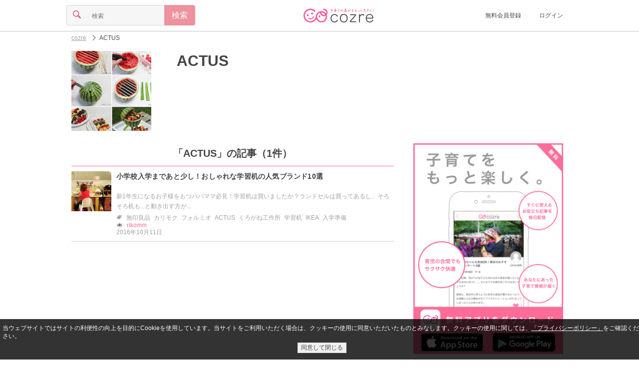

--- FILE ---
content_type: application/javascript; charset=utf-8
request_url: https://fundingchoicesmessages.google.com/f/AGSKWxU8DuoU3uBgdF7kYVNK7FscsGcpUWeBBgX00QaSzdY8jjAZic5MevDr-b3uOkf8MDoOcHyZbxGS6_yZ_NxmYoqvoTkUkGehdGli9Wzm94D4B2_FPcJwFoNZ_gw4qG_CqQvZweoavd1tq09xBaEpe7tOJ7fHKgm2YQSZYl1mvz1onExco2-ToztwtkrO/_/ad/getbanandfile?/randomad_/banner_468./fc_ads._585x75_
body_size: -1284
content:
window['6d74c6fb-0877-4a7a-af81-4fd17e561418'] = true;